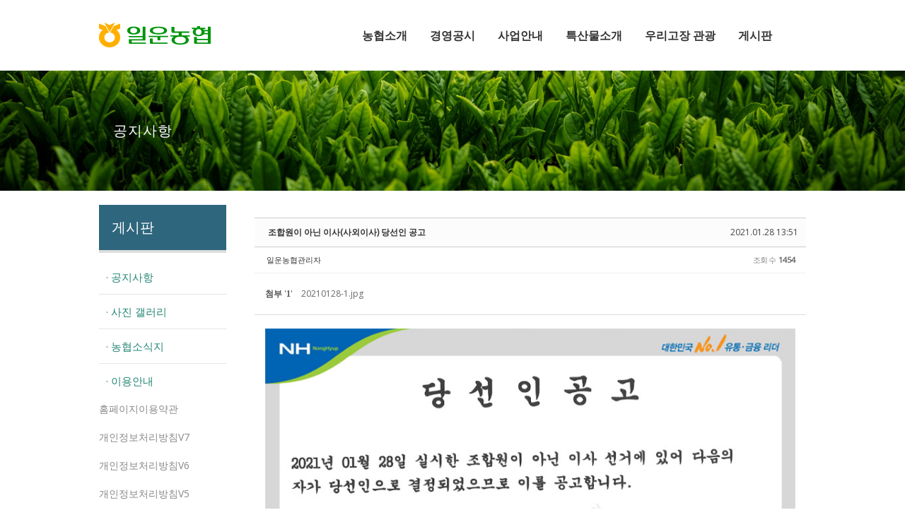

--- FILE ---
content_type: text/html; charset=UTF-8
request_url: http://ilwoonnh.com/xe/index.php?mid=notice&page=2&document_srl=961
body_size: 37481
content:
<!DOCTYPE html>
<html lang="ko">
<head>
<!-- META -->
<meta charset="utf-8">
<meta name="Generator" content="XpressEngine">
<meta http-equiv="X-UA-Compatible" content="IE=edge">
<!-- TITLE -->
<title>공지사항 - 조합원이 아닌 이사(사외이사) 당선인 공고</title>
<!-- CSS -->
<link rel="stylesheet" href="/xe/common/css/xe.min.css?20170417132040" />
<link rel="stylesheet" href="/xe/common/js/plugins/ui/jquery-ui.min.css?20170417132041" />
<link rel="stylesheet" href="https://maxcdn.bootstrapcdn.com/font-awesome/4.2.0/css/font-awesome.min.css" />
<link rel="stylesheet" href="/xe/modules/board/skins/sketchbook5/css/board.css?20170518003647" />
<!--[if lt IE 9]><link rel="stylesheet" href="/xe/modules/board/skins/sketchbook5/css/ie8.css?20170518003647" />
<![endif]--><link rel="stylesheet" href="/xe/layouts/xedition/css/layout.min.css?20210219014308" />
<link rel="stylesheet" href="/xe/layouts/xedition/css/idangerous.swiper.css?20170518003624" />
<link rel="stylesheet" href="/xe/layouts/xedition/css/welcome.min.css?20170518003624" />
<link rel="stylesheet" href="/xe/layouts/xedition/css/webfont.min.css?20170518003624" />
<link rel="stylesheet" href="/xe/common/xeicon/xeicon.min.css?20170417132041" />
<link rel="stylesheet" href="/xe/layouts/xedition/css/_main.css?20210219014237" />
<link rel="stylesheet" href="https://maxcdn.bootstrapcdn.com/font-awesome/4.6.2/css/font-awesome.min.css" />
<link rel="stylesheet" href="/xe/layouts/xedition/css/policy.css?20210414143038" />
<link rel="stylesheet" href="/xe/layouts/xedition/css/widget.login.min.css?20170518003624" />
<link rel="stylesheet" href="/xe/modules/editor/styles/ckeditor_light/style.css?20170417132044" />
<!-- JS -->
<!--[if lt IE 9]><script src="/xe/common/js/jquery-1.x.min.js?20170417132040"></script>
<![endif]--><!--[if gte IE 9]><!--><script src="/xe/common/js/jquery.min.js?20170417132040"></script>
<!--<![endif]--><script src="/xe/common/js/x.min.js?20170417132041"></script>
<script src="/xe/common/js/xe.min.js?20170417132041"></script>
<script src="/xe/modules/board/tpl/js/board.min.js?20170417132043"></script>
<script src="/xe/layouts/xedition/js/layout.min.js?20170518003628"></script>
<script src="/xe/layouts/xedition/js/jquery.parallax-scroll.min.js?20170518003628"></script>
<!-- RSS -->
<!-- ICON -->
<link rel="shortcut icon" href="http://ilwoonnh.com/xe/files/attach/xeicon/favicon.ico" />
<script>
						if(!captchaTargetAct) {var captchaTargetAct = [];}
						captchaTargetAct.push("procBoardInsertDocument","procBoardInsertComment","procIssuetrackerInsertIssue","procIssuetrackerInsertHistory","procTextyleInsertComment");
						</script>
<script>
						if(!captchaTargetAct) {var captchaTargetAct = [];}
						captchaTargetAct.push("procMemberInsert");
						</script>

<meta name="viewport" content="width=device-width, user-scalable=yes">
<link rel="canonical" href="http://ilwoonnh.com/xe/index.php?mid=notice&amp;document_srl=961" />
<meta property="og:locale" content="ko_KR" />
<meta property="og:type" content="article" />
<meta property="og:url" content="http://ilwoonnh.com/xe/index.php?mid=notice&amp;document_srl=961" />
<meta property="og:title" content="공지사항 - 조합원이 아닌 이사(사외이사) 당선인 공고" />
<meta property="article:published_time" content="2021-01-28T13:51:38+09:00" />
<meta property="article:modified_time" content="2021-01-28T13:51:38+09:00" />
<meta property="og:image" content="http://ilwoonnh.com/xe/./files/attach/images/168/961/6bc124008f4b8791fba31b9e5eacef43.jpg" />
<meta property="og:image:width" content="800" />
<meta property="og:image:height" content="1047" />
<style data-id="bdCss">
.bd a:focus,.bd input:focus,.bd button:focus,.bd textarea:focus,.bd select:focus{outline-color:#4682b4;}
.bd .replyNum{color:#4682b4 !important}
.bd .trackbackNum{color:#646496 !important}
.bd.fdb_count .replyNum{background:#4682b4;}
.bd.fdb_count .trackbackNum{background:#646496;}
.bd em,.bd .color{color:#4682b4;}
.bd .shadow{text-shadow:1px 1px 1px #646496;}
.bd .bolder{color:#4682b4;text-shadow:2px 2px 4px #646496;}
.bd .bg_color{background-color:#4682b4;}
.bd .bg_f_color{background-color:#4682b4;background:-webkit-linear-gradient(#FFF -50%,#4682b4 50%);background:linear-gradient(to bottom,#FFF -50%,#4682b4 50%);}
.bd .border_color{border-color:#4682b4;}
.bd .bx_shadow{box-shadow:0 0 2px #646496;}
.viewer_with.on:before{background-color:#4682b4;box-shadow:0 0 2px #4682b4;}
.bd_zine.zine li:first-child,.bd_tb_lst.common_notice tr:first-child td{margin-top:2px;border-top:1px solid #DDD}
.bd_zine .info b,.bd_zine .info a{color:#646496;}
.bd_zine.card h3{color:#4682b4;}
.bd_tb_lst{margin-top:0}
.bd_tb_lst .cate span,.bd_tb_lst .author span,.bd_tb_lst .last_post small{max-width:px}
</style><script>
//<![CDATA[
var current_url = "http://ilwoonnh.com/xe/?mid=notice&page=2&document_srl=961";
var request_uri = "http://ilwoonnh.com/xe/";
var current_mid = "notice";
var waiting_message = "서버에 요청 중입니다. 잠시만 기다려주세요.";
var ssl_actions = new Array();
var default_url = "http://ilwoonnh.com/xe/";
xe.current_lang = "ko";
xe.cmd_find = "찾기";
xe.cmd_cancel = "취소";
xe.cmd_confirm = "확인";
xe.msg_no_root = "루트는 선택 할 수 없습니다.";
xe.msg_no_shortcut = "바로가기는 선택 할 수 없습니다.";
xe.msg_select_menu = "대상 메뉴 선택";
//]]>
</script>
</head>
<body>
																																					
										
																															
		
	<p class="skip"><a href="#content">메뉴 건너뛰기</a></p>
<div class="container fixed_header  ">
	<!-- HEADER -->
	<div class="header_wrap xe-clearfix">
				<header class="header sub sub_type2">
			
			<h1 class="logo-item">
												<a href="/xe/">
																													<img src="./layouts/xedition/img/logo.png" alt="XEDITION" />
									</a>
			</h1>
			
			<div class="side" style="display: none">
				<ul>
					<!-- search -->
										<!-- admin -->
										<!-- login -->
					<li class="hover">
													<!-- before_login -->
							<a href="/xe/index.php?mid=notice&amp;page=2&amp;document_srl=961&amp;act=dispMemberLoginForm" id="ly_btn"><i class="xi-user-add"></i><span class="blind">로그인/회원가입</span></a>
							<div class="ly ly_login">
								<ul>
									<li><a id="ly_login_btn" href="/xe/index.php?mid=notice&amp;page=2&amp;document_srl=961&amp;act=dispMemberLoginForm">로그인</a></li>
									<li><a href="/xe/index.php?mid=notice&amp;page=2&amp;document_srl=961&amp;act=dispMemberSignUpForm">회원가입</a></li>
								</ul>
								<span class="edge"></span>
							</div>
							<!-- /before_login -->
											</li>
				</ul>
			</div>
			<!-- SNB -->
						<!-- GNB -->
			<nav class="gnb" id="gnb">
				<div id="mobile_menu_btn" class="menu_btn">
					<div class="menu_bar">
						<div class="btn1"></div>
						<div class="btn2"></div>
						<div class="btn3"></div>
					</div>
				</div>
				<ul>
					<li>
						<a href="/xe/index.php?mid=greeting">농협소개</a>
												<ul class="depth2">
							<li>
								<a href="/xe/index.php?mid=greeting">조합장 인사말</a>
															</li><li>
								<a href="/xe/index.php?mid=history">조합연혁</a>
															</li><li>
								<a href="/xe/index.php?mid=general">일반현황</a>
															</li><li>
								<a href="/xe/index.php?mid=office">사무소 소개</a>
															</li><li>
								<a href="/xe/index.php?mid=aoa">농협정관</a>
															</li><li>
								<a href="/xe/index.php?mid=union">조합원 안내</a>
															</li>						</ul>					</li><li>
						<a href="/xe/index.php?mid=ann">경영공시</a>
												<ul class="depth2">
							<li>
								<a href="/xe/index.php?mid=ann">경영공시</a>
															</li><li>
								<a href="/xe/index.php?mid=ipo">운영공개</a>
															</li>						</ul>					</li><li>
						<a href="/xe/index.php?mid=biz01">사업안내</a>
												<ul class="depth2">
							<li>
								<a href="/xe/index.php?mid=biz01">신용사업</a>
															</li><li>
								<a href="/xe/index.php?mid=page_cCRd57">농협카드</a>
															</li><li>
								<a href="/xe/index.php?mid=biz02">경제사업</a>
															</li><li>
								<a href="/xe/index.php?mid=biz03">지도사업</a>
															</li><li>
								<a href="/xe/index.php?mid=material">영농자재표</a>
															</li><li>
								<a href="/xe/index.php?mid=mart">하나로마트</a>
															</li>						</ul>					</li><li>
						<a href="/xe/index.php?mid=garlic">특산물소개</a>
												<ul class="depth2">
							<li>
								<a href="/xe/index.php?mid=garlic">마늘</a>
															</li><li>
								<a href="/xe/index.php?mid=citron">유자</a>
															</li><li>
								<a href="http://www.yhogapy.co.kr/" target="_blank">양화 가시오가피</a>
															</li>						</ul>					</li><li>
						<a href="#">우리고장 관광</a>
												<ul class="depth2">
							<li>
								<a href="http://tour.geoje.go.kr/index.geoje" target="_blank">거제시 관광안내</a>
															</li>						</ul>					</li><li>
						<a href="/xe/index.php?mid=notice">게시판</a>
												<ul class="depth2">
							<li>
								<a href="/xe/index.php?mid=notice">공지사항</a>
															</li><li>
								<a href="/xe/index.php?mid=photo">사진 갤러리</a>
															</li><li>
								<a href="/xe/index.php?mid=sanso">농협소식지</a>
															</li><li class="more">
								<a href="/xe/index.php?mid=page_tlnz51">이용안내</a>
								<ul class="depth3">
									<li>
										<a href="/xe/index.php?mid=page_tlnz51">홈페이지이용약관</a>
									</li><li>
										<a href="/xe/index.php?mid=page_VFVT55">개인정보처리방침V7</a>
									</li><li>
										<a href="/xe/index.php?mid=page_rkML98">개인정보처리방침V6</a>
									</li><li>
										<a href="/xe/index.php?mid=page_xdFk44">개인정보처리방침V5</a>
									</li><li>
										<a href="/xe/index.php?mid=page_XHcA89">개인정보처리방침V4</a>
									</li><li>
										<a href="/xe/index.php?mid=page_VqFd59">개인정보처리방침V3</a>
									</li><li>
										<a href="/xe/index.php?mid=page_nVcM75">개인정보처리방침V2</a>
									</li><li>
										<a href="/xe/index.php?mid=page_cPOU87">개인정보처리방침V1</a>
									</li><li>
										<a href="/xe/index.php?mid=page_qcxJ95">개인영상정보취급방침</a>
									</li><li>
										<a href="/xe/index.php?mid=page_kVWt64">신용정보활용체제V4</a>
									</li><li>
										<a href="/xe/index.php?mid=page_VTXI54">신용정보활용체제V3</a>
									</li><li>
										<a href="/xe/index.php?mid=page_tcWy97">신용정보활용체제V2</a>
									</li><li>
										<a href="/xe/index.php?mid=page_lqsl07">신용정보활용체제V1</a>
									</li>								</ul>							</li>						</ul>					</li><li>
						<a href=""></a>
																	</li>				</ul>
			</nav>			<!-- /GNB -->
		</header>
	</div>
	<!-- END:HEADER -->
	<!-- VISUAL-SUBHEADER -->
	<div class="visual sub sub_type2">
								<span class="bg_img" style="background-image:url('./layouts/xedition/img/sub_banner_01.jpg')"></span>
		<span class="mask"></span>
		<div class="sub_title">
			<h1>공지사항</h1>
		</div>
	</div>    <!-- Swiper -->
    	<!-- /VISUAL -->
	<!-- BODY -->
	<div class="body fixed-width sub left">
		<!-- LNB -->
		<nav class="lnb">
			<!-- 1차 메뉴 -->
			<div class="lnb_title">게시판</div>
			<!-- 1차 메뉴 끝-->			
			<ul>
				<li>
					<a href="/xe/index.php?mid=notice">· 공지사항</a>
									</li><li>
					<a href="/xe/index.php?mid=photo">· 사진 갤러리</a>
									</li><li>
					<a href="/xe/index.php?mid=sanso">· 농협소식지</a>
									</li><li>
					<a href="/xe/index.php?mid=page_tlnz51">· 이용안내</a>
					<ul>
						<li>
							<a href="/xe/index.php?mid=page_tlnz51">홈페이지이용약관</a>
						</li><li>
							<a href="/xe/index.php?mid=page_VFVT55">개인정보처리방침V7</a>
						</li><li>
							<a href="/xe/index.php?mid=page_rkML98">개인정보처리방침V6</a>
						</li><li>
							<a href="/xe/index.php?mid=page_xdFk44">개인정보처리방침V5</a>
						</li><li>
							<a href="/xe/index.php?mid=page_XHcA89">개인정보처리방침V4</a>
						</li><li>
							<a href="/xe/index.php?mid=page_VqFd59">개인정보처리방침V3</a>
						</li><li>
							<a href="/xe/index.php?mid=page_nVcM75">개인정보처리방침V2</a>
						</li><li>
							<a href="/xe/index.php?mid=page_cPOU87">개인정보처리방침V1</a>
						</li><li>
							<a href="/xe/index.php?mid=page_qcxJ95">개인영상정보취급방침</a>
						</li><li>
							<a href="/xe/index.php?mid=page_kVWt64">신용정보활용체제V4</a>
						</li><li>
							<a href="/xe/index.php?mid=page_VTXI54">신용정보활용체제V3</a>
						</li><li>
							<a href="/xe/index.php?mid=page_tcWy97">신용정보활용체제V2</a>
						</li><li>
							<a href="/xe/index.php?mid=page_lqsl07">신용정보활용체제V1</a>
						</li>					</ul>				</li>			</ul>
		</nav>		<!-- /LNB -->
		<!-- CONTENT -->
			<div class="content" id="content">
				<!--#JSPLUGIN:ui--><script>//<![CDATA[
var lang_type = "ko";
var bdLogin = "로그인 하시겠습니까?@/xe/index.php?mid=notice&page=2&document_srl=961&act=dispMemberLoginForm";
jQuery(function($){
	board('#bd_168_961');
	$.cookie('bd_viewer_font',$('body').css('font-family'));
});
//]]></script>
<div></div><div id="bd_168_961" class="bd   hover_effect" data-default_style="list" data-bdBubble="N" data-bdFilesType="" data-bdNavSide="N">
<div class="bd_hd v2 clear">
		
		
	<div class="bd_set fr m_btn_wrp m_no">
															</div>
	
	</div>
<div class="rd clear" style="padding:;" data-docSrl="961">
	
	<div class="rd_hd clear" style="margin:0 -15px 20px">
		
		<div class="board clear " style=";">
			<div class="top_area ngeb" style=";">
								<div class="fr">
										<span class="date m_no">2021.01.28 13:51</span>				</div>
				<h1 class="np_18px"><a href="http://ilwoonnh.com/xe/index.php?document_srl=961">조합원이 아닌 이사(사외이사) 당선인 공고</a></h1>
			</div>
			<div class="btm_area clear">
								<div class="side">
					<a href="#popup_menu_area" class="nick member_4" onclick="return false">일운농협관리자</a>																								</div>
				<div class="side fr">
																																			<span>조회 수 <b>1454</b></span>																			</div>
				
							</div>
		</div>		
				
				
		<div id="files_961" class="rd_fnt rd_file">
<table class="bd_tb">
	<caption class="blind">Atachment</caption>
	<tr>
		<th scope="row" class="ui_font"><strong>첨부</strong> <span class="fnt_count">'<b>1</b>'</span></th>
		<td>
			<ul>
				<li><a class="bubble" href="/xe/?module=file&amp;act=procFileDownload&amp;file_srl=962&amp;sid=594caca871b27a1bb8dabe26ef4ae04c&amp;module_srl=168" title="[File Size:142.0KB/Download:87]">20210128-1.jpg</a><span class="comma">,</span></li>			</ul>					</td>
	</tr>
</table>
</div>		
				
				
							</div>
	
		
	<div class="rd_body clear">
		
				
				
				<article><!--BeforeDocument(961,4)--><div class="document_961_4 xe_content"><p><img src="http://ilwoonnh.com/xe/files/attach/images/168/961/6bc124008f4b8791fba31b9e5eacef43.jpg" alt="20210128-1.jpg" style="" /></p>

<p>&nbsp;</p></div><!--AfterDocument(961,4)--></article>
				
					</div>
	
	<div class="rd_ft">
		
				
		<div class="bd_prev_next clear">
					</div>		
				
						
				
		<div class="rd_ft_nav clear">
						
						
						<div class="rd_nav img_tx fr m_btn_wrp">
				<a class="back_to bubble m_no" href="#bd_168_961" title="위로"><i class="fa fa-arrow-up"></i><b class="tx">위로</b></a>
	<a class="back_to bubble m_no" href="#rd_end_961" title="(목록) 아래로"><i class="fa fa-arrow-down"></i><b class="tx">아래로</b></a>
	<a class="comment back_to bubble if_viewer m_no" href="#961_comment" title="댓글로 가기"><i class="fa fa-comment"></i><b class="tx">댓글로 가기</b></a>
				</div>					</div>
	</div>
	
	<div class="fdb_lst_wrp  no_profile">
		<div id="961_comment" class="fdb_lst clear  ">
			
						
						
			<div id="cmtPosition" aria-live="polite"></div>
			
								</div>
	</div>	
	</div>
<hr id="rd_end_961" class="rd_end clear" /><div class="bd_lst_wrp">
<div class="tl_srch clear">
	
	<div class="bd_tl">
		<h1 class="ngeb clear"><i class="bg_color"></i><a href="/xe/index.php?mid=notice">공지사항</a></h1>
			</div>		
	</div>
<div class="cnb_n_list">
</div>
		<table class="bd_lst bd_tb_lst bd_tb">
	<caption class="blind">List of Articles</caption>
	<thead class="bg_f_f9">
		
		<tr>
						<th scope="col" class="no"><span><a href="/xe/index.php?mid=notice&amp;page=2&amp;document_srl=961&amp;order_type=desc" title="내림차순">번호</a></span></th>																																													<th scope="col" class="title"><span><a href="/xe/index.php?mid=notice&amp;page=2&amp;document_srl=961&amp;sort_index=title&amp;order_type=desc">제목</a></span></th>
																																										<th scope="col"><span>글쓴이</span></th>																																													<th scope="col"><span><a href="/xe/index.php?mid=notice&amp;page=2&amp;document_srl=961&amp;sort_index=regdate&amp;order_type=desc">날짜</a></span></th>																							</tr>
	</thead>
	<tbody>
		
		<tr class="notice">
						<td class="no">
				<strong>공지</strong>			</td>																																													<td class="title">
				<a href="/xe/index.php?mid=notice&amp;page=2&amp;document_srl=1149"><strong><span style="font-weight:bold;">『강화되는 소비자 권리』 및 『올바른 금융생활을 위한 소비자가 지켜야할 사항』</span></strong></a>
																				<span class="extraimages"></span>
			</td>
																																										<td class="author"><span><a href="#popup_menu_area" class="member_4" onclick="return false">일운농협관리자</a></span></td>																																													<td class="time">2021.09.27</td>																							</tr><tr class="notice">
						<td class="no">
				<strong>공지</strong>			</td>																																													<td class="title">
				<a href="/xe/index.php?mid=notice&amp;page=2&amp;document_srl=1148"><strong><span style="font-weight:bold;">『금융소비자보호 내부통제규정』 및 『금융소비자보호규정』</span></strong></a>
																				<span class="extraimages"></span>
			</td>
																																										<td class="author"><span><a href="#popup_menu_area" class="member_4" onclick="return false">일운농협관리자</a></span></td>																																													<td class="time">2021.09.27</td>																							</tr><tr class="notice">
						<td class="no">
				<strong>공지</strong>			</td>																																													<td class="title">
				<a href="/xe/index.php?mid=notice&amp;page=2&amp;document_srl=970"><strong><span style="font-weight:bold;">금융상품[신용카드] 판매대리·중개업자의 고지사항</span></strong></a>
																				<span class="extraimages"><img src="http://ilwoonnh.com/xe/modules/document/tpl/icons/file.gif" alt="file" title="file" style="margin-right:2px;" /></span>
			</td>
																																										<td class="author"><span><a href="#popup_menu_area" class="member_4" onclick="return false">일운농협관리자</a></span></td>																																													<td class="time">2021.03.24</td>																							</tr>		
		<tr>
						<td class="no">
								82			</td>																																													<td class="title">
				
								<a href="/xe/index.php?mid=notice&amp;page=2&amp;document_srl=1319" class="hx" data-viewer="/xe/index.php?mid=notice&amp;document_srl=1319&amp;listStyle=viewer">
					임원(이사) 선거 공고				</a>
																								<span class="extraimages"><img src="http://ilwoonnh.com/xe/modules/document/tpl/icons/file.gif" alt="file" title="file" style="margin-right:2px;" /><i class="attached_image" title="Image"></i></span>
							</td>
																																										<td class="author"><span><a href="#popup_menu_area" class="member_4" onclick="return false">일운농협관리자</a></span></td>																																													<td class="time" title="00:10">2025.01.12</td>																							</tr><tr>
						<td class="no">
								81			</td>																																													<td class="title">
				
								<a href="/xe/index.php?mid=notice&amp;page=2&amp;document_srl=1309" class="hx" data-viewer="/xe/index.php?mid=notice&amp;document_srl=1309&amp;listStyle=viewer">
					기능직(농축산물 판매) 채용 1차 재공고				</a>
																								<span class="extraimages"><img src="http://ilwoonnh.com/xe/modules/document/tpl/icons/file.gif" alt="file" title="file" style="margin-right:2px;" /><i class="attached_image" title="Image"></i></span>
							</td>
																																										<td class="author"><span><a href="#popup_menu_area" class="member_4" onclick="return false">일운농협관리자</a></span></td>																																													<td class="time" title="16:33">2024.12.31</td>																							</tr><tr>
						<td class="no">
								80			</td>																																													<td class="title">
				
								<a href="/xe/index.php?mid=notice&amp;page=2&amp;document_srl=1299" class="hx" data-viewer="/xe/index.php?mid=notice&amp;document_srl=1299&amp;listStyle=viewer">
					기능직(농축산물 판매) 채용 공고 				</a>
																								<span class="extraimages"><img src="http://ilwoonnh.com/xe/modules/document/tpl/icons/file.gif" alt="file" title="file" style="margin-right:2px;" /><i class="attached_image" title="Image"></i></span>
							</td>
																																										<td class="author"><span><a href="#popup_menu_area" class="member_4" onclick="return false">일운농협관리자</a></span></td>																																													<td class="time" title="15:59">2024.12.17</td>																							</tr><tr>
						<td class="no">
								79			</td>																																													<td class="title">
				
								<a href="/xe/index.php?mid=notice&amp;page=2&amp;document_srl=1282" class="hx" data-viewer="/xe/index.php?mid=notice&amp;document_srl=1282&amp;listStyle=viewer">
					일반계약직(금융텔러직) 채용 공고				</a>
																								<span class="extraimages"><img src="http://ilwoonnh.com/xe/modules/document/tpl/icons/file.gif" alt="file" title="file" style="margin-right:2px;" /><i class="attached_image" title="Image"></i></span>
							</td>
																																										<td class="author"><span><a href="#popup_menu_area" class="member_4" onclick="return false">일운농협관리자</a></span></td>																																													<td class="time" title="09:49">2024.06.27</td>																							</tr><tr>
						<td class="no">
								78			</td>																																													<td class="title">
				
								<a href="/xe/index.php?mid=notice&amp;page=2&amp;document_srl=1267" class="hx" data-viewer="/xe/index.php?mid=notice&amp;document_srl=1267&amp;listStyle=viewer">
					기간제근로자(산전후대체직) 경력직 채용 공고				</a>
																								<span class="extraimages"><img src="http://ilwoonnh.com/xe/modules/document/tpl/icons/file.gif" alt="file" title="file" style="margin-right:2px;" /><i class="attached_image" title="Image"></i></span>
							</td>
																																										<td class="author"><span><a href="#popup_menu_area" class="member_4" onclick="return false">일운농협관리자</a></span></td>																																													<td class="time" title="11:31">2024.01.18</td>																							</tr><tr>
						<td class="no">
								77			</td>																																													<td class="title">
				
								<a href="/xe/index.php?mid=notice&amp;page=2&amp;document_srl=1222" class="hx" data-viewer="/xe/index.php?mid=notice&amp;document_srl=1222&amp;listStyle=viewer">
					당선공고(사외이사)				</a>
																								<span class="extraimages"><img src="http://ilwoonnh.com/xe/modules/document/tpl/icons/file.gif" alt="file" title="file" style="margin-right:2px;" /><i class="attached_image" title="Image"></i></span>
							</td>
																																										<td class="author"><span><a href="#popup_menu_area" class="member_4" onclick="return false">일운농협관리자</a></span></td>																																													<td class="time" title="14:57">2023.01.25</td>																							</tr><tr>
						<td class="no">
								76			</td>																																													<td class="title">
				
								<a href="/xe/index.php?mid=notice&amp;page=2&amp;document_srl=1216" class="hx" data-viewer="/xe/index.php?mid=notice&amp;document_srl=1216&amp;listStyle=viewer">
					당선공고(감사)				</a>
																								<span class="extraimages"><img src="http://ilwoonnh.com/xe/modules/document/tpl/icons/file.gif" alt="file" title="file" style="margin-right:2px;" /><i class="attached_image" title="Image"></i></span>
							</td>
																																										<td class="author"><span><a href="#popup_menu_area" class="member_4" onclick="return false">일운농협관리자</a></span></td>																																													<td class="time" title="14:54">2023.01.25</td>																							</tr><tr>
						<td class="no">
								75			</td>																																													<td class="title">
				
								<a href="/xe/index.php?mid=notice&amp;page=2&amp;document_srl=1206" class="hx" data-viewer="/xe/index.php?mid=notice&amp;document_srl=1206&amp;listStyle=viewer">
					후보자등록공고(사외이사)				</a>
																								<span class="extraimages"><img src="http://ilwoonnh.com/xe/modules/document/tpl/icons/file.gif" alt="file" title="file" style="margin-right:2px;" /><i class="attached_image" title="Image"></i></span>
							</td>
																																										<td class="author"><span><a href="#popup_menu_area" class="member_4" onclick="return false">일운농협관리자</a></span></td>																																													<td class="time" title="09:48">2023.01.17</td>																							</tr><tr>
						<td class="no">
								74			</td>																																													<td class="title">
				
								<a href="/xe/index.php?mid=notice&amp;page=2&amp;document_srl=1200" class="hx" data-viewer="/xe/index.php?mid=notice&amp;document_srl=1200&amp;listStyle=viewer">
					후보자등록공고(비상임감사)				</a>
																								<span class="extraimages"><img src="http://ilwoonnh.com/xe/modules/document/tpl/icons/file.gif" alt="file" title="file" style="margin-right:2px;" /><i class="attached_image" title="Image"></i></span>
							</td>
																																										<td class="author"><span><a href="#popup_menu_area" class="member_4" onclick="return false">일운농협관리자</a></span></td>																																													<td class="time" title="09:44">2023.01.17</td>																							</tr><tr>
						<td class="no">
								73			</td>																																													<td class="title">
				
								<a href="/xe/index.php?mid=notice&amp;page=2&amp;document_srl=1193" class="hx" data-viewer="/xe/index.php?mid=notice&amp;document_srl=1193&amp;listStyle=viewer">
					사외이사 모집공고				</a>
																								<span class="extraimages"><img src="http://ilwoonnh.com/xe/modules/document/tpl/icons/file.gif" alt="file" title="file" style="margin-right:2px;" /><i class="attached_image" title="Image"></i></span>
							</td>
																																										<td class="author"><span><a href="#popup_menu_area" class="member_4" onclick="return false">일운농협관리자</a></span></td>																																													<td class="time" title="10:04">2023.01.13</td>																							</tr>	</tbody>
</table>	<div class="btm_mn clear">
	
		<div class="fl">
				
			</div>
	<div class="fr">
							</div>
</div><form action="./" method="get" class="bd_pg clear"><input type="hidden" name="error_return_url" value="/xe/index.php?mid=notice&amp;page=2&amp;document_srl=961" /><input type="hidden" name="act" value="" />
	<fieldset>
	<legend class="blind">Board Pagination</legend>
	<input type="hidden" name="vid" value="" />
	<input type="hidden" name="mid" value="notice" />
	<input type="hidden" name="category" value="" />
	<input type="hidden" name="search_keyword" value="" />
	<input type="hidden" name="search_target" value="" />
	<input type="hidden" name="listStyle" value="list" />
			<a href="/xe/index.php?mid=notice&amp;page=1" class="direction"><i class="fa fa-angle-left"></i> Prev</a>		<a class="frst_last bubble" href="/xe/index.php?mid=notice" title="첫 페이지">1</a>
				<strong class="this">2</strong> 
					 
		<a href="/xe/index.php?mid=notice&amp;page=3">3</a>			 
		<a href="/xe/index.php?mid=notice&amp;page=4">4</a>			 
		<a href="/xe/index.php?mid=notice&amp;page=5">5</a>			 
		<a href="/xe/index.php?mid=notice&amp;page=6">6</a>			 
		<a href="/xe/index.php?mid=notice&amp;page=7">7</a>			 
		<a href="/xe/index.php?mid=notice&amp;page=8">8</a>			 
		<a href="/xe/index.php?mid=notice&amp;page=9">9</a>			<a class="frst_last bubble" href="/xe/index.php?mid=notice&amp;page=10" title="끝 페이지">10</a>	<a href="/xe/index.php?mid=notice&amp;page=3" class="direction">Next <i class="fa fa-angle-right"></i></a>		<div class="bd_go_page tg_cnt2 wrp">
		<button type="button" class="tg_blur2"></button>
		<input type="text" name="page" class="itx" />/ 10 <button type="submit" class="bd_btn">GO</button>
		<span class="edge"></span>
		<i class="ie8_only bl"></i><i class="ie8_only br"></i>
		<button type="button" class="tg_blur2"></button>
	</div>
	</fieldset>
</form>
</div>	</div>			</div>
					<!-- /CONTENT -->
	</div>
	<!-- END:BODY -->
	<footer class="footer" style="border-bottom-color:#CDA25A">
		<div class="f_info_area">
			<div class="f_info">
									<p class="f_logo">
	<a href="#"><img src="/xe/layouts/xedition/img/f_logo.png" alt="Xpress Engine" /></a>
</p>
<p class="sub_desc">XpressEngine is a free software CMS. You can redistribute or modify it under the terms of the GNU Lesser General Public License as published by the Free Software Foundation.</p>
							</div>
			<div class="f_info2">
				<div class="site_map">
									</div>
			</div>
		</div>
		<div class="f_cr_area">
			<div class="copyright">
									﻿<ul>
	<li class="cr_logo"></li>
	<li class="add">
		<p class="info"><a href="http://ilwoonnh.com/xe/index.php?mid=page_tlnz51">홈페이지이용약관</a>
            <span>|</span><a href="http://ilwoonnh.com/xe/index.php?mid=page_VFVT55"><font color=blue>개인정보처리방침</font></a>
            <span>|</span><a href="http://ilwoonnh.com/xe/index.php?mid=page_qcxJ95">개인영상정보취급방침</a>
            <span>|</span><a href="http://ilwoonnh.com/xe/index.php?mid=page_kVWt64">신용정보활용체제 </a>
        </p>
		<p class="tel">(53328) 경남 거제시 일운면 지세포로 131 일운농업협동조합<span>|</span>Tel : 055-681-0071~4<span>|</span>Fax : 055-681-8030</p>
		<p class="copy">copyright ⓒ 일운농협<span><a href="http://nong21.co.kr" target="_blank">Designed by NIS</a></span></p>
        <p class="alert">
                            <!-- before_login -->
                <a href="/xe/index.php?mid=notice&amp;page=2&amp;document_srl=961&amp;act=dispMemberLoginForm" id="ly_btn"><i class="xi-info-circle"></i></a>
                <!-- /before_login -->
                        우리 홈페이지에 게시된 전자우편주소는 무단으로 수집할 수 없으며, 위반시 정보통신망법에 의해 처벌됩니다.
        </p>		
	</li>
</ul>							</div>
			<ul class="mobile-footer-member">
								<li><a href="/xe/index.php?mid=notice&amp;page=2&amp;document_srl=961&amp;act=dispMemberLoginForm">로그인</a></li>
				<li><a href="/xe/index.php?mid=notice&amp;page=2&amp;document_srl=961&amp;act=dispMemberSignUpForm">회원가입</a></li>
							</ul>
		</div>
	</footer>
</div>
<!-- TOP -->
<a href="#" class="btn_top"><i class="xi-angle-up"><span class="blind">위로</span></i></a>
<!-- /TOP -->
<!-- Login widget -->
<section class="login_widget" style="display:none">
		<div class="ly_dimmed"></div>
	<div class="signin">
		<div class="login-header">
			<h1>LOGIN</h1>
		</div>
		<div class="login-body" style="padding-bottom: 30px">
			<form action="/xe/index.php?act=procMemberLogin" method="post" autocomplete="off"><input type="hidden" name="error_return_url" value="/xe/index.php?mid=notice&amp;page=2&amp;document_srl=961" /><input type="hidden" name="mid" value="notice" /><input type="hidden" name="vid" value="" />
				<input type="hidden" name="act" value="procMemberLogin" />
				<input type="hidden" name="success_return_url" value="http://ilwoonnh.com/xe/index.php?mid=notice&amp;page=2&amp;document_srl=961" />
				<input type="hidden" name="xe_validator_id" value="layouts/xedition/layout/1" />
				<fieldset>
					<legend class="blind">로그인</legend>
					<div class="control-group">
						<div class="group">
							<input type="text" name="user_id" id="uemail" required="true" />
							<span class="highlight"></span>
							<span class="bar"></span>
							<label class="info_label" for="uemail">아이디</label>
						</div>
						<div class="group">
							<input type="password" name="password" id="upw" required="true" />
							<span class="highlight"></span>
							<span class="bar"></span>
							<label class="info_label" for="upw">비밀번호</label>
						</div>
					</div>
										<div class="control-group">
						<label class="chk_label" for="keepid_opt">
							<input type="checkbox" name="keep_signed" id="keepid_opt" value="Y" />
							<span class="checkbox"></span> 로그인 유지						</label>
						<div id="warning">
							<p style="text-align:right;"><i class="xi-close"></i></p>
							<p>브라우저를 닫더라도 로그인이 계속 유지될 수 있습니다.<br />로그인 유지 기능을 사용할 경우 다음 접속부터는 로그인할 필요가 없습니다.<br />단, 게임방, 학교 등 공공장소에서 이용 시 개인정보가 유출될 수 있으니 꼭 로그아웃을 해주세요.</p>
							<div class="edge"></div>
						</div>
						<button type="submit" class="btn_submit">로그인</button>
					</div>
				</fieldset>
			</form>
		</div>
		<div class="login-footer" style="display: none">
			<a href="/xe/index.php?mid=notice&amp;page=2&amp;document_srl=961&amp;act=dispMemberFindAccount">ID/PW 찾기</a>
			<span class="f_bar">|</span>
			<a href="/xe/index.php?mid=notice&amp;page=2&amp;document_srl=961&amp;act=dispMemberSignUpForm">회원가입</a>
		</div>
		<a href="#" class="btn_ly_popup"><span class="blind">닫기</span></a>
	</div>
	<script>
	jQuery(function ($) {
		var keep_msg = $("#warning");
		$(".chk_label").on("mouseenter mouseleave focusin focusout", function (e) {
			if(e.type == "mouseenter" || e.type == "focusin") {
				keep_msg.show();
			}
			else {
				keep_msg.hide();
			}
		});
		$("#ly_login_btn, #ly_btn").click(function () {
			$(".login_widget").show();
			return false;
		});
		$(".btn_ly_popup").click(function () {
			$(".login_widget").hide();
			return false;
		});
		$("input").blur(function () {
			var $this = $(this);
			if ($this.val()) {
				$this.addClass("used");
			}
			else {
				$this.removeClass("used");
			}
		});
	});
	</script>
</section><!-- /Login widget -->    
<!-- ETC -->
<div class="wfsr"></div>
<script src="/xe/addons/captcha/captcha.min.js?20170417132039"></script><script src="/xe/addons/captcha_member/captcha.min.js?20170417132039"></script><script src="/xe/files/cache/js_filter_compiled/d046d1841b9c79c545b82d3be892699d.ko.compiled.js?20170518003758"></script><script src="/xe/files/cache/js_filter_compiled/1bdc15d63816408b99f674eb6a6ffcea.ko.compiled.js?20170518003758"></script><script src="/xe/files/cache/js_filter_compiled/9b007ee9f2af763bb3d35e4fb16498e9.ko.compiled.js?20170518003758"></script><script src="/xe/addons/autolink/autolink.js?20170417132039"></script><script src="/xe/common/js/plugins/ui/jquery-ui.min.js?20170417132041"></script><script src="/xe/common/js/plugins/ui/jquery.ui.datepicker-ko.js?20170417132041"></script><script src="/xe/modules/board/skins/sketchbook5/js/imagesloaded.pkgd.min.js?20170518003653"></script><script src="/xe/modules/board/skins/sketchbook5/js/jquery.cookie.js?20170518003653"></script><script src="/xe/modules/editor/skins/xpresseditor/js/xe_textarea.min.js?20170417132044"></script><script src="/xe/modules/board/skins/sketchbook5/js/jquery.autogrowtextarea.min.js?20170518003653"></script><script src="/xe/modules/board/skins/sketchbook5/js/board.js?20170518003652"></script><script src="/xe/modules/board/skins/sketchbook5/js/jquery.masonry.min.js?20170518003653"></script></body>
</html>


--- FILE ---
content_type: text/css
request_url: http://ilwoonnh.com/xe/layouts/xedition/css/layout.min.css?20210219014308
body_size: 21345
content:
@charset "utf-8";

/* Common */
body,p,h1,h2,h3,h4,h5,h6,ul,ol,li,dl,dt,dd,table,th,td,form,fieldset,legend,input,textarea,button,select{margin:0;padding:0;-webkit-text-size-adjust:none}
body,html{width:100%;height:100%;min-width:1240px;}
body,input,textarea,select,button,table{font-family:'Open Sans','나눔바른고딕',NanumBarunGothic,ng,'맑은 고딕','Malgun Gothic','돋움',Dotum,'애플 SD 산돌고딕 Neo','Apple SD Gothic Neo',AppleGothic,Helvetica,sans-serif;font-size:12px;-webkit-font-smoothing:antialiased}
img,fieldset,button{border:0}
ul,ol{list-style:none}
em,address{font-style:normal}
a{text-decoration:none}
a:hover,a:active,a:focus{text-decoration:none}
.blind{overflow:hidden;position:absolute;top:0;left:0;width:1px;height:1px;font-size:0;line-height:0}
.edge{position:absolute;top:12px;right:4px;width:0;height:0;border-width:0 8px 8px;border-style:solid;border-color:transparent transparent #333}
.clear{clear:both}

/* Skip to content */
.skip{margin:0}
.skip > a{display:block;overflow:hidden;height:0;line-height:28px;text-align:center}
.skip > a:focus{height:auto}

/* Layout */
.container{min-width:1240px;background-color:#fff}
.header{position:relative;z-index:2;width:1000px;height:100%;margin:0 auto;zoom:1}
.header > .side{float:right;z-index:2;margin:39px 0 0 22px;line-height:20px}
.visual{overflow:hidden;position:relative;z-index:1;width:100%}
.body{position:relative;padding:0 0}
.body .content{}
.body.fixed-width{width:1000px;margin:0 auto}
.header:after,.body:after{display:block;clear:both;content:''}
.content{zoom:1}
.content:after{display:block;clear:both;content:''}
.content >:first-child{margin-top:0}
.content img{max-width:100%;height:auto}

/* Header */
.header > h1{float:left;padding:20px 0;margin-right:32px;line-height:54px;}
.header > h1 img{vertical-align:middle;max-height:40px;}

/* Fixed Header */
.container.fixed_header{padding-top:100px}
.fixed_header .header_wrap{position:absolute;top:0;left:0;right:0;width:auto;z-index:1000;padding:0;}
.fixed_header .header_wrap.shrink{position:fixed;top:0;width:auto;min-width:1240px;z-index:1000;border-bottom:1px solid #e1e1e1;background-color:#fff;-webkit-animation:ani-header 0.5s forwards;animation:ani-header 0.5s forwards;left:0;right:0;}
.fixed_header .header_wrap.shrink .header > h1{padding:0}
.fixed_header .header_wrap.shrink .gnb > ul > li > a{line-height:60px}
.fixed_header .header_wrap.shrink .header > .side{margin:19px 0 0 22px}
.fixed_header .header_wrap.shrink .search_area{padding:0 20px}

/* Footer */
.footer{border-top:1px solid #e4e4e4;background-color:#f1f1f1;font-family:'Open Sans','나눔바른고딕',NanumBarunGothic,ng,'맑은 고딕','Malgun Gothic','돋움',Dotum,'애플 SD 산돌고딕 Neo','Apple SD Gothic Neo',AppleGothic,Helvetica,sans-serif}
.footer a:hover,.footer a:focus{text-decoration:none}
.footer .f_info_area{display:none;overflow:hidden;width:1000px;margin:0 auto;padding:48px 0 40px}
.footer .f_cr_area{padding:20px;background-color:#f2f1f1}
.footer .copyright{display:block;width:1000px;margin:0 auto;font-size:12px;color:#666;line-height:20px;}
.footer .copyright .cr_logo{background:url(../img/logo_b.png) 20px 28px no-repeat;width:200px;height:100px;float:left;}
.footer .copyright .add{}
.footer .copyright .add .info{display:inline-block; padding-bottom: 6px; border-bottom: 1px solid #d3d3d3}
.footer .copyright .add .info span{color:#ccc;margin:0 8px}
.footer .copyright .add .info a{color:#333; font-weight: 700}
.footer .copyright .add .info a:hover{text-decoration:underline;color:#e36d09}
.footer .copyright .add .tel{ padding-top: 8px; color:#333}
.footer .copyright .add .tel span{color:#ccc;margin:0 8px}
.footer .copyright .add .copy{font-size:11px;color:#666;}
.footer .copyright .add .copy span{margin-left:10px}
.footer .copyright .add .copy a{color:#999}
.footer .copyright .add .copy a:hover{text-decoration:underline;color:#e36d09}

.footer .sub_desc{margin-bottom:16px;font-size:13px;color:#888;line-height:22px}
.footer .f_info{float:left;width:240px;margin-right:65px}
.footer .f_logo{overflow:hidden;max-width:100%;margin-bottom:16px;font-size:24px;color:#555}
.footer .f_logo.log_txt a{font-size:24px;font-weight:bold;color:#555}
.footer .f_logo img{max-width:240px}
.footer .f_info2{overflow:hidden;margin-top:7px}
.footer .site_map > ul{display:inline-block;overflow:hidden;background:url(../img/bg_sitemap.png) repeat-y}
.footer .site_map > ul li{float:left;width:282px;margin:0 0 0 24px}
.footer .site_map > ul li:first-child,.footer .site_map > ul li.clear{clear:both;margin-left:0}
.footer .site_map > ul li a{display:inline-block;margin:0 0 20px;padding:0 23px;font-size:15px;font-weight:bold;color:#666}
.footer .site_map > ul ul{overflow:hidden;margin:0 0 10px}
.footer .site_map > ul ul li{margin-left:0}
.footer .site_map > ul ul a{margin:0 0 13px;font-size:13px;font-weight:normal;color:#888;line-height:18px}
.footer .site_map > ul ul a:hover,.footer .site_map > ul ul a:focus,.footer .site_map > ul ul a:active{color:#555}
.footer .f_cr_area .mobile-footer-member{display:none;}

/* button */
.btn_item{display:inline-block;margin-top:20px;padding:8px 20px;background-color:#719501;letter-spacing:1px;font-size:12px;color:#fff;-webkit-transition:all .2s ease-in-out;-moz-transition:all .2s ease-in-out;-ms-transition:all .2s ease-in-out;-o-transition:all .2s ease-in-out;transition:all .2s ease-in-out}
.btn_item:hover,.btn_item:active.btn_item:focus{background-color:#ff9900;color:#fff}
.btn_item + .btn_item{margin-left:10px;}

/* Login */
.header > .side > ul > li{float:left;position:relative}
.header > .side > ul:after{display:block;clear:both;content:''}
.header > .side > ul > li > a{display:block;width:22px;height:22px;margin-left:12px;font-size:22px;line-height:22px;color:#888;text-align:center}
.header > .side > ul > li > a:hover,.header > .side > ul > li > a:focus,.header > .side > ul > li > a:active,.header > .side > ul > li.on > a{color:#444}
.header > .side > ul .ly{position:relative;position:absolute;top:100%;right:0;margin-top:13px;background-color:#f9f9f9}
.header > .side > ul .ly.ly_login{overflow:hidden;margin-top:0;background:url('../img/blank.gif') 0 0 repeat;height:0}
.header > .side > ul .ly.ly_login ul{position:relative;margin-top:18px;padding:8px 0;background-color:#333;z-index:3}
.header > .side > ul .on .ly.ly_login{height:auto}
.header > .side > ul .ly a{display:block;min-width:120px;height:40px;padding:0 20px;line-height:40px;font-size:13px;color:#9d9d9d}
.header > .side > ul .ly a:hover{color:#cda25a;text-decoration:none}
.header > .side > ul > li .login_after{overflow:hidden;width:40px;height:40px;margin-top:-9px;border-radius:100%}
.header > .side > ul > li .login_after img{width:40px;height:40px}
.header > .side > ul > li .login_after ~ .ly_login .edge{right:11px}

/* Search */
.search_wrap{position:relative;width:1000px;margin:0 auto}
.search_area{display:none;position:absolute;top:0;left:0;width:1160px;padding:20px;z-index:3;z-index:3}
.search_area input{font-size:13px;vertical-align:top}
.search_area input[type=text]{position:relative;width:100%;height:40px;padding:10px 0;border:0;background-color:transparent;font-size:40px;color:#444;-webkit-appearance:none;}
.search_area input[type=text]:focus{outline:0}
.search_area input[type=text]::-ms-clear{display:none}
.search_area .btn_close{position:absolute;top:50%;right:0;width:20px;height:20px;margin-top:-10px;font-size:22px;color:#888;text-align:center;line-height:20px}

/* GNB */
.gnb{float:right;position:relative;z-index:1;max-width:742px;height:100%;font-size:13px}
.gnb a{text-decoration:none;white-space:nowrap}
.gnb > ul > li{float:left;position:relative;text-align:left}
.gnb > ul:after{display:block;clear:both;content:''}
.gnb > ul > li > a{display:block;position:relative;padding:0 16px;line-height:100px;font-size:16px;font-weight:700;color:#333}
.gnb > ul > li > a:hover,.gnb > ul > li > a:focus,.gnb > ul > li > a:focus,.gnb > ul > li.on > a{color:#268674}
.gnb > ul .depth2{display:none;position:absolute;top:100%;left:0;z-index:2;padding:8px 0;background-color:#243c43}
.gnb > ul .depth2 > li{position:relative}
.gnb > ul .depth2:after{position:absolute;top:-3px;left:0;width:100%;height:3px;background-color:#268674;content:''}
.gnb > ul .depth2 a{display:block;position:relative;min-width:170px;height:40px;padding:0 30px 0 20px;line-height:40px;font-size:13px;color:#e2ebee}
.gnb > ul .depth2 a:hover,.gnb > ul .depth2 a:active,.gnb > ul .depth2 a:focus,.gnb > ul .depth2 > li.on > a{color:#fcff00}
.gnb > ul .depth3{display:none;position:absolute;top:-8px;left:100%;z-index:2;padding:8px 0;background-color:#333}
.gnb > ul .depth2 > li.more > a:after{position:absolute;right:20px;content:'>'}

/* VISUAL */
.visual.sub{position:relative;padding:35px 0;background-color:#f6f6f6;line-height:30px}
.visual.sub .sub_title{position:relative;z-index:2;width:1000px;margin:0 auto}
.visual.sub .sub_title h1{position:relative;font-weight:700;font-family:Raleway,'나눔바른고딕',NanumBarunGothic,ng,'맑은 고딕','Malgun Gothic','돋움',Dotum,'애플 SD 산돌고딕 Neo','Apple SD Gothic Neo',AppleGothic,Helvetica,sans-serif;font-size:17px;color:#444}
.visual.sub .sub_title h1:after{position:absolute;top:115%;left:0;width:22px;height:2px;background-color:#444;content:''}
.visual.sub .bg_img{display:none;position:absolute;top:0;left:0;z-index:0;width:100%;height:100%;background-position:50% 50%;background-repeat:no-repeat;background-size:cover}
.visual.sub.sub_type2{padding:70px 0;margin-bottom:20px}
.visual.sub.sub_type2 .bg_img{display:block}
.visual.sub.sub_type2 .sub_title h1{color:#fff;font-weight:400;font-size:20px;letter-spacing:1px;margin-left:20px}
.visual.sub.sub_type2 .sub_title h1:after,.visual.sub.sub_type3 .sub_title h1:after{background:none}
.visual.sub.sub_type3{padding:250px 0 210px;line-height:40px;text-align:center}
.visual.sub.sub_type3 .bg_img{display:block;background-attachment:fixed;background-size:auto auto}
.visual.sub.sub_type3 .sub_title h1{font-size:39px;font-weight:400;color:#fff;letter-spacing:2px}

/* LNB */
.body.fixed-width .lnb_title{display:block;padding:18px;font-size:20px;color:#fff;background-color:#2e667d;max-width:200px;border-bottom:4px solid #ddd}
.body.fixed-width .lnb > ul{position:relative;z-index:1;margin:0;padding:0 0 0 0;margin-top:10px;}
.body.fixed-width .lnb > ul > li{padding:4px 0;border-bottom:1px solid #e5e5e5;}
.body.fixed-width .lnb > ul > li:hover{background-color:#f1f1f1;}
.body.fixed-width .lnb > ul > li:last-child{border-bottom:none;}
.body.fixed-width .lnb > ul > li > a,.body.fixed-width .lnb > ul > li > span{display:block;line-height:40px;font-size:15px;font-weight:500;color:#268674;margin-left:10px}
.body.fixed-width .lnb > ul > li > a:hover{color:#333;font-weight:700;}
.body.fixed-width .lnb ul ul li.on a{color:#cda25a}
.body.fixed-width .lnb ul ul a{display:block;padding:10px 0;font-size:14px;line-height:20px;color:#888;text-decoration:none}
.body.fixed-width .lnb ul ul a:hover,.body.fixed-width .lnb ul ul a:focus,.body.fixed-width .lnb ul ul a:active{color:#cda25a}
.body.fixed-width .lnb img{vertical-align:top}
.body.fixed-width.left .lnb,.body.fixed-width.right .lnb{float:left;width:180px;padding:0 0 16px;}
.body.fixed-width.left .content,.body.fixed-width.right .content{float:right;width:780px;min-height:400px;padding:0 0 10px}
.body.fixed-width.right .lnb{float:right}
.body.fixed-width.right .content{float:left}
.body.fixed-width.none .lnb{display:none}
.body.fixed-width.none .content{float:none;width:1000px}

/* Scroll to top link */
.btn_top{display:none;position:fixed;right:0;bottom:90px;z-index:1000;width:48px;height:48px;background-color:#555;font-size:24px;color:#fff;text-align:center;opacity:0.8;filter:alpha(opacity=80)}
.btn_top:hover{background-color:#5fe2e4;color:#fff;text-decoration:none;opacity:1;filter:alpha(opacity=100)}
.btn_top i{line-height:48px}
.swiper-container{height:600px;font-family:Raleway,'나눔바른고딕',NanumBarunGothic,ng,'돋움',Dotum,AppleGothic,Helvetica,serif;}
.swiper-container > div > div{display:table;height:600px;color:#fff;background-size:cover;}
.swiper-container > div > div > div{display:table-cell;vertical-align:middle;}
.swiper-container > div > div > div > div{width:1000px;margin:0 auto;}
.swiper-container h1{font-weight:700;margin:0 0 19px 0;font-size:60px;line-height:70px;text-shadow:1px 1px 1px #000;}
.swiper-container p{font-size:30px;line-height:22px;text-shadow:1px 1px 1px #000;}
.swiper-button{position:absolute;top:50%;display:none;margin:-25px 0 0 0;}
.swiper-container:hover .swiper-button{display:block;}
.swiper-button.left{left:20px;}
.swiper-button.right{right:20px;}
.swiper-button i{width:50px;line-height:50px;text-align:center;font-size:24px;color:#fff;}
.swiper-button button{background-color:#333;border-radius:50px;background-color:rgba(0,0,0,0.2);cursor:pointer;}
.swiper-pagination{position:absolute;left:0;text-align:center;bottom:5px;width:100%;}
.swiper-pagination-switch{display:inline-block;width:10px;height:10px;border-radius:10px;background:#fff;opacity:0.6;margin:0 3px;cursor:pointer;}
.swiper-active-switch{background:#fff;opacity:1;}
@media all and (max-width:479px){
    body,html{min-width:100%;}
    a.btn_top{display:none;}

    /* Layout */
    .container{min-width:100%;background-color:#fff}
    .header{position:relative;z-index:2;width:100%;height:auto;margin:0 auto;zoom:1}
    .magazine .header{text-align:left;}
    .magazine .header > h1{text-align:left;display:block;padding:0 15px;}
    .header > .side{display:none;}
    .body.fixed-width{width:auto;margin:0}
    .header:after,.body:after{clear:both;content:''}
    .body{padding:0;}
    .content{zoom:1;}
    .content:after{clear:both;content:''}
    .content >:first-child{margin-top:0;}
    .body.fixed-width.none .content{width:auto;}
    .content img{max-width:100%;height:auto}
    .body.fixed-width.left .content,.body.fixed-width.right .content{width:auto;float:none;min-height:100%;padding:20px 6px;}

    /* Header */
    .header > h1{float:none;margin-right:0;padding:0 15px;line-height:50px;display:block;}
    .header > h1 img{max-height:20px;padding:0;margin:0;}
    .header.sub_type3{position:absolute;}

    /* Fixed Header */
    .container.fixed_header{padding-top:0}
    .header_wrap.shrink{display:none;}
    .onepage .header > h1{padding:0 14px;}
    .fixed_header .header_wrap{position:static;top:0;left:0;width:100%;z-index:1000}
    .fixed_header .header_wrap.shrink{position:fixed;top:0;width:100%;z-index:1000;border-bottom:1px solid #e1e1e1;background-color:#fff;-webkit-animation:ani-header 0.5s forwards;animation:ani-header 0.5s forwards}
    .fixed_header .header_wrap.shrink .header > h1{padding:0}
    .fixed_header .header_wrap.shrink .gnb > ul > li > a{line-height:60px}
    .fixed_header .header_wrap.shrink .header > .side{margin:19px 0 0 22px}
    .fixed_header .header_wrap.shrink .search_area{padding:0 20px}

    /* Footer */
    .footer{border-top:1px solid #e4e4e4; background-color:#f1f1f1}
    .footer a:hover,.footer a:focus{text-decoration:none}
    .footer .f_info_area{display:none;}
    .footer .f_cr_area{padding:10px}
    .footer .copyright{display:block;width:100%;margin:0 auto;font-size:12px;color:#666;line-height:20px;}
    .footer .copyright .cr_logo{display:none}
    .footer .copyright .add {}
    .footer .copyright .add .info{display: none; }
    .footer .copyright .add .tel{}
    .footer .copyright .add .tel span{color:#ccc;margin:0 4px; font-weight: 700}
    .footer .copyright .add .copy{display:inline-block; ; font-size:11px;color:#666;}
    .footer .copyright .add .copy span{margin-left:10px}
    .footer .copyright .add .copy a{color:#999}
    .footer .copyright .add .copy a:hover{text-decoration:underline;color:#e36d09}
    
    /* button */
    .btn_item{display:inline-block;margin:16px 0;padding:8px 20px;background-color:#1e5b87;letter-spacing:1px;font-size:12px;color:#fff;-webkit-transition:all .2s ease-in-out;-moz-transition:all .2s ease-in-out;-ms-transition:all .2s ease-in-out;-o-transition:all .2s ease-in-out;transition:all .2s ease-in-out}
    .btn_item:hover,.btn_item:active.btn_item:focus{background-color:#50c5be;color:#fff}
    .btn_item + .btn_item{margin-left:10px;}

    /* Login */
    .header > .side{display:none;}
    .header > .custom_area{display:none;}

    /* Search */
    .search_wrap{display:none;}
    .gnb{float:none;position:static;z-index:1;max-width:100%;height:100%;font-size:1em;background:#fff;}
    .onepage .gnb{margin-top:0;}
    .magazine .gnb{margin-bottom:0;}
    .gnb a{white-space:normal;font-size:14px;display:block;padding:10px 0;border-top:1px solid #eee;}
    .gnb > ul{display:none;padding:0 14px 14px 14px;max-height:240px;overflow-x:scroll;border-bottom:1px solid #eaeaea;background:#fff;-webkit-overflow-scrolling:touch;}
    .magazine .gnb > ul{display:none;}
    .gnb > ul > li{float:none;position:static;}
    .gnb > ul > li:first-child > a{border-top:0;}
    .gnb > ul:after{display:none;}
    .magazine .gnb > ul > li > a,.gnb > ul > li > a{position:static;padding:10px 0;line-height:normal;font-size:normal;color:#555;font-weight:bold;}
    .onepage .gnb > ul > li > a{color:#555;line-height:normal}
    .onepage .gnb > ul > li > a:hover,.onepage .gnb > ul > li > a:focus,.onepage .gnb > ul > li > a:focus,.onepage .gnb > ul > li.on > a{color:#555;}
    .magazine .gnb > ul .depth2,.magazine .gnb > ul .depth3,.gnb > ul .depth2{display:block;position:static;padding:0;background-color:#fff}
    .gnb > ul .depth2 > li{position:static}
    .gnb > ul .depth2:after{display:none}
    .gnb > ul .depth2 a{position:static;min-width:100%;height:auto;padding:10px 0;line-height:normal;color:#555;}
    .gnb > ul .depth2 a:hover,.gnb > ul .depth2 a:active,.gnb > ul .depth2 a:focus{color:#555}
    .gnb > ul .depth3{display:block;position:static;background-color:#fff;padding:0;}
    .gnb > ul .depth3 a{color:#999;}
    .gnb > ul .depth2 > li.more > a:after{display:none;}

    /* GNB */
    .gnb{float:none;position:static;z-index:1;max-width:100%;height:100%;font-size:1em;display:block;}
    .gnb #mobile_menu_btn{display:block;}
    .gnb .menu_btn{height:22px;width:44px;display:block;position:absolute;top:14px;right:3px;display:inline-block;}
    .gnb .menu_btn .menu_bar{width:20px;height:14px;position:relative;top:4px;left:12px;}
    .gnb .menu_btn .menu_bar div{height:0;border-top:2px solid #383431;position:absolute;}
    .header.sub_type3 .gnb .menu_btn .menu_bar div{border-top:2px solid #fff;}
    .gnb .menu_btn .menu_bar div.btn1{width:20px;top:0;}
    .gnb .menu_btn .menu_bar div.btn2{width:20px;top:6px;transition:all 0.1s}
    .gnb .menu_btn .menu_bar div.btn3{width:20px;bottom:0;}
    .gnb .menu_btn.opened .menu_bar div.btn1{top:6px;width:20px;-webkit-transform:rotate(45deg);-o-transform:rotate(45deg);transform:rotate(45deg);}
    .gnb .menu_btn.opened .menu_bar div.btn2{top:6px;display:none;}
    .gnb .menu_btn.opened .menu_bar div.btn3{top:6px;width:20px;-webkit-transform:rotate(-45deg);-o-transform:rotate(-45deg);transform:rotate(-45deg);}
    .body{}
    .body .lnb{display:none;}
    .body .content{overflow:hidden;}
    .visual{}
    .visual.sub{position:relative;padding:15px 14px 30px 14px;background-color:#f6f6f6;line-height:30px}
    .visual.sub .sub_title{position:relative;z-index:2;width:auto;margin:0;}
    .visual.sub .sub_title h1{position:relative;font-weight:700;font-family:Raleway,'나눔바른고딕',NanumBarunGothic,ng,'맑은 고딕','Malgun Gothic','돋움',Dotum,'애플 SD 산돌고딕 Neo','Apple SD Gothic Neo',AppleGothic,Helvetica,sans-serif;font-size:17px;color:#444}
    .visual.sub .sub_title h1:after{position:absolute;top:115%;left:0;width:22px;height:2px;background-color:#444;content:''}
    .visual.sub .bg_img{display:none;position:absolute;top:0;left:0;z-index:0;width:100%;height:100%;background-position:50% 50%;background-repeat:no-repeat;background-size:cover}
    .visual.sub.sub_type2{padding:20px 0;margin-bottom:0}
    .visual.sub.sub_type2 .bg_img{display:block}
    .visual.sub.sub_type2 .sub_title h1{display:none;color:#fff;font-weight:400;font-size:16px;letter-spacing:0px;margin-left:20px}
    .visual.sub.sub_type2 .sub_title h1:after,.visual.sub.sub_type3 .sub_title h1:after{background:none}
    .swiper-container{height:270px;font-family:Raleway,'나눔바른고딕',NanumBarunGothic,ng,'돋움',Dotum,AppleGothic,Helvetica,serif;}
    .swiper-container > div > div{display:table;height:270px;color:#fff;}
    .swiper-container > div > div > div{display:table-cell;vertical-align:middle;}
    .swiper-container > div > div > div > div{padding:0 14px;width:auto;margin:0;}
    .swiper-container h1{font-weight:600;margin:0 0 10px 0;font-size:24px;line-height:30px;text-decoration:none;}
    .swiper-container p{font-size:14px;line-height:18px;}
}

/* header animation */
@-webkit-keyframes ani-header{
    0%{top:-60px}
    100%{top:0px}
}
@keyframes ani-header{
    0%{top:-60px}
    100%{top:0px}
}

--- FILE ---
content_type: text/css
request_url: http://ilwoonnh.com/xe/layouts/xedition/css/_main.css?20210219014237
body_size: 10193
content:
/* Index */
.full {display: inline-block;width: 100%; padding-top: 20px; background: url(../img/bbs_bg2.png) repeat-x; }
.boxes {display: block;width: 1000px; margin: 0 auto}

.box1{display: block; width: 1000px; margin: 0 auto}
.box1 li { width: 25%; float: left}
.box1 li  i {font-size: 30px; margin: 50px 0 10px}
.box1 li h2 {margin-bottom: 20px}
.box1 li > span {display: block; margin-bottom: 30px}
.box1 .tit { border-bottom: 2px solid #555; padding: 8px; font-size: 20px; }
.box1 .tit span { padding-left: 6px}
.box1 table {width: 100%; font-size: 12px; color: #333; padding: 7px }
.box1 th,td {padding: 4px; border-bottom: 0px solid #ccc}
.box1 caption{ font-size: 16px; font-weight: 700; color: #333; padding-bottom:16px; }
.box1 .noti { margin-top: 8px; padding: 16px; background-color: #d5d5d5}
.box1 .sq1 .tit i  { font-size: 20px; margin: 0}
.box1 .sq1 .noti i  {font-size: 15px; margin: 0}
.box1 .sq1 {padding-right: 20px; -webkit-box-sizing: border-box;-moz-box-sizing: border-box;box-sizing: border-box}
.box1 .sq2 {background-color:#00683d; color: #fff; text-align: center;}
.box1 .sq3 {background-color:#008443; color: #fff; text-align: center;}
.box1 .sq4 {background-color:#009a4a; color: #fff; text-align: center;}
.box1 .ct li:hover { background-color: #243c43 }

.box2{display:inline-block; width: 1000px; margin-top: 10px}
.box2 li{float: left; width: 250px; color: #75825e; text-align: center;padding: 0 20px;border-right: 1px solid #e0e0e0; margin: 20px 0;  -webkit-box-sizing: border-box;-moz-box-sizing: border-box;box-sizing: border-box}
.box2 h2{display: block;font-size: 18px; padding-bottom: 20px; color: #008443}
.box2 li:last-child, .box2 li:first-child {border-right: none}

.box2 .lp { margin-top: 20px; background: url(../img/local_product.jpg) no-repeat ; background-size: 92%; height: 133px; }
.box2 .lp h2 { font-size: 24px; color: #fff; margin-top: 50px; text-shadow: 2px 2px #000; }


.box_line{display: block; width: 1000px ; margin: 10px auto;  border-bottom: 1px solid #e0e0e0 }

.box3{width: 1000px; margin: 10px auto 20px; }
.box3 .bann {width: 250px; float: left;}
.box3 .bann .ba1 {background: url(../img/banner1.png) no-repeat ; height: 97px; margin: 10px auto 20px}
.box3 .bann .ba2 {background: url(../img/banner2.png) no-repeat ; height: 97px}
.box3 .bbs {width: 750px; display: inline-block; }
.box3 .bbs li{ width: 250px; float: left;}

.box3 .bbs .notice{display:inline-block; width: 100%; padding: 10px; -webkit-box-sizing: border-box;-moz-box-sizing: border-box;box-sizing: border-box}
.box3 .bbs .notice .tit {display: block; border-bottom: 1px solid #ccc; padding: 0 0 12px 6px; margin-bottom: 6px; font-size: 15px;font-weight: 700; color: #555}
.box3 .bbs .notice .tit span {display: inline-block;margin-left: 6px; color: #ff9000 }
.box3 .bbs .notice .tit p {display: inline-block; color: #999; float: right; font-size: 11px; font-weight: normal; margin-top: 2px}

.box3 .bbs .news{display:inline-block; width: 100%; padding: 10px; -webkit-box-sizing: border-box;-moz-box-sizing: border-box;box-sizing: border-box}
.box3 .bbs .news .tit {display: block; border-bottom: 1px solid #ccc; padding: 0 0 12px 6px; margin-bottom: 6px; font-size: 15px;font-weight: 700; color: #555}
.box3 .bbs .news .tit span {display: inline-block;margin-left: 6px; color: #ff9000 }
.box3 .bbs .news .tit p {display: inline-block; color: #999; float: right; font-size: 11px; font-weight: normal; margin-top: 2px}
 
.box3 .bbs .photo{display: inline-block; width: 100%; padding: 10px; -webkit-box-sizing: border-box;-moz-box-sizing: border-box;box-sizing: border-box}
.box3 .bbs .photo .tit {display: block; border-bottom: 1px solid #ccc; padding: 0 0 12px 6px; margin-bottom: 6px; font-size: 15px;font-weight: 700; color: #555}
.box3 .bbs .photo .tit span {display: inline-block;margin-left: 6px; color: #ff9000 }
.box3 .bbs .photo .tit p {display: inline-block; color: #999; float: right; font-size: 11px; font-weight: normal; margin-top: 2px}

.box4{ width: 1000px;  padding: 0; margin: 0 auto ; border-right: 1px solid #ccc; -webkit-box-sizing: border-box;-moz-box-sizing: border-box;box-sizing: border-box }

/* Page */
.page_title{display:block;height: 70px; margin-bottom: 20px; border-bottom: 1px solid #ddd;}
.page_title i {display: inline-block; float: left; width:12px;height:22px;border-radius:2px; background-color: #4682b4; margin: 22px 8px 0 16px}
.page_title h1{display: inline-block;font-size:16px; color:#555; padding: 22px 0 0 0 }


.alert { font-size: 11px; letter-spacing: 1px; padding-top: 10px; color: #777 }
.alert i { font-size: 16px; position: relative; top:3px; padding-right: 2px; }

@media all and (max-width: 479px) {
    /* Index */
.full {display: inline-block;width: 100%; padding-top: 0px; background: url(../img/bbs_bg2.png) repeat-x; }
.boxes {display: block;width: 100%; margin: 0 auto}

.box1{display: block; width: 100%; margin: 0 auto}
.box1 li { width: 100%}
.box1 li  i {font-size: 30px; margin: 20px 0 6px}
.box1 li h2 {margin-bottom: 10px}
.box1 li > span {display: block; margin-bottom: 10px}
.box1 .tit { border-bottom: 2px solid #555; padding: 8px; font-size: 20px; }
.box1 .tit span { padding-left: 6px}
.box1 table {width: 100%; font-size: 12px; color: #333; padding: 7px }
.box1 th,td {padding: 4px; border-bottom: 0px solid #ccc}
.box1 caption{ font-size: 16px; font-weight: 700; color: #333; padding-bottom:16px; }
.box1 .noti { margin-top: 8px; padding: 16px; background-color: #d5d5d5}
.box1 .sq1 .tit i  { font-size: 20px; margin: 0}
.box1 .sq1 .noti i  {font-size: 15px; margin: 0}
.box1 .sq1 {padding-right: 0px; -webkit-box-sizing: border-box;-moz-box-sizing: border-box;box-sizing: border-box}
.box1 .sq2 {background-color:#00683d; color: #fff; text-align: center;}
.box1 .sq3 {background-color:#008443; color: #fff; text-align: center;}
.box1 .sq4 {background-color:#009a4a; color: #fff; text-align: center;}
.box1 .ct li:hover { background-color: #243c43 }

.box2{display:inline-block; width: 100%; margin-top: 10px}
.box2 li{float: left; width: 100%; color: #75825e; text-align: center;padding: 0 20px;border-bottom: 1px solid #e0e0e0; margin:8px 0;}
.box2 h2{display: block;font-size: 18px; padding-bottom: 20px; color: #008443}
.box2 li span{display: block;}

.box2 .lp { display: none;}
.box2 .lp h2 { font-size: 24px; color: #fff; margin-top: 50px; text-shadow: 2px 2px #000; }


.box_line{display: none; width: 1000px ; margin: 10px auto;  border-bottom: 1px solid #e0e0e0 }

.box3{width: 100%; margin: 10px auto 10px; }
.box3 .bann { display: none;}
.box3 .bann .ba1 {background: url(../img/banner1.png) no-repeat ; height: 97px; margin: 10px auto 20px}
.box3 .bann .ba2 {background: url(../img/banner2.png) no-repeat ; height: 97px}
.box3 .bbs {width: 100%;}
.box3 .bbs li{ width: 100%;}

.box3 .bbs .notice{display:inline-block; width: 100%; padding: 10px; -webkit-box-sizing: border-box;-moz-box-sizing: border-box;box-sizing: border-box}
.box3 .bbs .notice .tit {display: block; border-bottom: 1px solid #ccc; padding: 0 0 12px 6px; margin-bottom: 6px; font-size: 15px;font-weight: 700; color: #555}
.box3 .bbs .notice .tit span {display: inline-block;margin-left: 6px; color: #ff9000 }
.box3 .bbs .notice .tit p {display: inline-block; color: #999; float: right; font-size: 11px; font-weight: normal; margin-top: 2px}

.box3 .bbs .news{display:inline-block; width: 100%; padding: 10px; -webkit-box-sizing: border-box;-moz-box-sizing: border-box;box-sizing: border-box}
.box3 .bbs .news .tit {display: block; border-bottom: 1px solid #ccc; padding: 0 0 12px 6px; margin-bottom: 6px; font-size: 15px;font-weight: 700; color: #555}
.box3 .bbs .news .tit span {display: inline-block;margin-left: 6px; color: #ff9000 }
.box3 .bbs .news .tit p {display: inline-block; color: #999; float: right; font-size: 11px; font-weight: normal; margin-top: 2px}
 
.box3 .bbs .photo{display: inline-block; width: 100%; padding: 10px; -webkit-box-sizing: border-box;-moz-box-sizing: border-box;box-sizing: border-box}
.box3 .bbs .photo .tit {display: block; border-bottom: 1px solid #ccc; padding: 0 0 12px 6px; margin-bottom: 6px; font-size: 15px;font-weight: 700; color: #555}
.box3 .bbs .photo .tit span {display: inline-block;margin-left: 6px; color: #ff9000 }
.box3 .bbs .photo .tit p {display: inline-block; color: #999; float: right; font-size: 11px; font-weight: normal; margin-top: 2px}

.box4{display: none; }
    
    /* Page */
    .page_title{display:block;height: 50px; margin-bottom: 20px; border-bottom: 1px solid #ddd;}
    .page_title i {display: inline-block; float: left; width:12px;height:22px;border-radius:2px; background-color: #4682b4; margin: 6px 8px 0 16px}
    .page_title h1{display: inline-block;font-size:16px; color:#555; padding: 6px 0 0 0 }
    }
	
	/*����*/
.election { background: #0181b2 }
.election .inner { color: #fff; width: 1000px; height: 72px; margin: 0 auto; background: url("http://nong21.co.kr/xe/layouts/xedition/img/election_bg.png") no-repeat; }
.election .inner .title { width: 282px; float: left; }
.election .inner .title p { font-size: 15px; margin: 14px 0 0 70px }
.election .inner .title h1 { margin-left: 68px }
.election .inner .menu { width: 420px; display: block; float: left; font-size: 13px; overflow: hidden; }
.election .inner .menu a { width: 140px; height: 72px; color: #fff; display: block; float: left; padding: 18px 0 0 66px; box-sizing: border-box }
.election .inner .menu a:hover { text-decoration: underline; }
.election .inner .menu a b { font-size: 16px; color: #c2ff40; margin-top: 4px; display: block; }
.election .inner .alert { width: 296px; float: right; padding-left: 23px; box-sizing: border-box }
.election .inner .alert .one { width: 194px; color: #111; display: inline-block; float: left; padding: 12px 0 0 14px; font-size: 13px; line-height: 1.3; box-sizing: border-box }
.election .inner .alert a.two { color: #111; text-align: center; display: inline-block; width: 62px; height: 58px; margin: 10px 0 0 8px; }
.election .inner .alert a.two b { display: block; color: red }

--- FILE ---
content_type: text/css
request_url: http://ilwoonnh.com/xe/layouts/xedition/css/policy.css?20210414143038
body_size: 2324
content:
.policy {
  font-size: 13px;
  color: #555;
  line-height: 1.6;
  padding: 1rem 0 3rem;
}

.policy h3,
.policy h4,
.policy h5,
.policy p,
.policy ul {
  margin: 0;
  padding: 0;
  letter-spacing: -0.05em;
}

.policy .container_ {
  /*padding: 0 16px;*/
}

.policy .content_ {
  /*padding: 10px 0 16px 0;*/
}

.policy h3 {
  font-size: 18px;
}

.policy h4 {
  font-size: 15px;
  padding: 14px 0 10px 0;
}

.policy h5 {
  font-size: 14px;
  padding: 4px 0;
}

.policy ul {
  padding: 4px 0 4px 10px;
  list-style: none;
}

.policy ul ul {
  padding-left: 14px;
  line-height: 1.4;
}

.policy ul > li {
  padding: 2px 0;
}

.policy p {
  padding-left: 10px;
}

.policy a {
  color: red;
  text-decoration: none;
}

.blue_line {
  color: blue;
  text-decoration: underline;
}

.policy a.blue {
  color: blue;
}

/* Privacy */
.policy_area {
  padding-bottom: 10px;
}

.policy_area .info {
  position: relative;
  padding-top: 24px;
}

.policy_area .info strong {
  position: absolute;
  top: 0;
  right: 10px;
}

/* Table style 01 */
table {
  width: 100%;
  font-size: 13px;
  border-collapse: collapse;
  text-align: left;
  line-height: 1.5;
  margin: 10px 0;
  color: #555;
}

table.type_01.blue {
  color: blue;
}

table.type_01.blue th {
  width: initial;
}

table.type_01.sizer th {
  width: initial;
}

table.type_01 th {
  width: 20%;
  padding: 9px 12px;
  font-weight: buld;
  border-top: 2px solid #777;
  border-bottom: 1px solid #ccc;
  border-right: 1px solid #ccc;
  background: #efefef;
}

table.type_01 th:last-child {
  border-right: none;
}

table.type_01 td {
  padding: 8px 12px;
  vertical-align: middle;
  border-bottom: 1px solid #ccc;
  border-left: 1px solid #ccc;
}

table.type_01 td:first-child {
  border-left: none;
}

table.type_01.blue td {
  border-right: 1px solid #ccc;
}

table.type_01.blue td:last-child {
  border-right: none;
}

ul.table_inner_list {
  padding-left: initial;
}

/* Version */
.version_view {
  background: #f6f6f6;
  border: 1px solid #ccc;
  border-radius: 6px;
  text-align: right;
  padding: 10px 14px;
  margin-top: 10px;
}

.version_view form {
  margin: 0;
}

.version_view select {
  padding: 4px;
}
